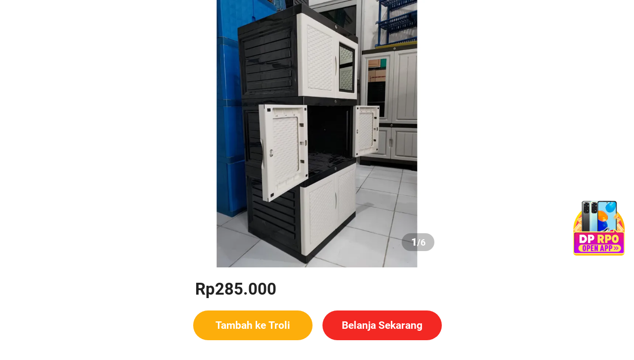

--- FILE ---
content_type: text/html; charset=utf-8
request_url: https://www.google.com/recaptcha/api2/aframe
body_size: 267
content:
<!DOCTYPE HTML><html><head><meta http-equiv="content-type" content="text/html; charset=UTF-8"></head><body><script nonce="xt4fXMpr0n6zLH6M66LuKw">/** Anti-fraud and anti-abuse applications only. See google.com/recaptcha */ try{var clients={'sodar':'https://pagead2.googlesyndication.com/pagead/sodar?'};window.addEventListener("message",function(a){try{if(a.source===window.parent){var b=JSON.parse(a.data);var c=clients[b['id']];if(c){var d=document.createElement('img');d.src=c+b['params']+'&rc='+(localStorage.getItem("rc::a")?sessionStorage.getItem("rc::b"):"");window.document.body.appendChild(d);sessionStorage.setItem("rc::e",parseInt(sessionStorage.getItem("rc::e")||0)+1);localStorage.setItem("rc::h",'1769794966941');}}}catch(b){}});window.parent.postMessage("_grecaptcha_ready", "*");}catch(b){}</script></body></html>